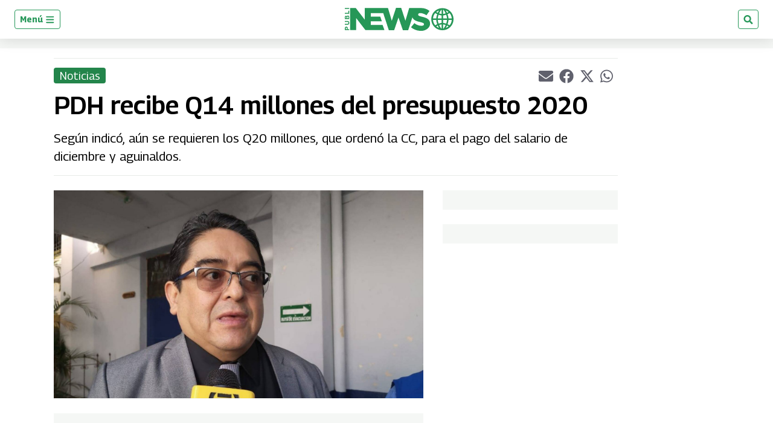

--- FILE ---
content_type: text/html; charset=utf-8
request_url: https://www.google.com/recaptcha/api2/aframe
body_size: 267
content:
<!DOCTYPE HTML><html><head><meta http-equiv="content-type" content="text/html; charset=UTF-8"></head><body><script nonce="_whdS4qZNZpAdmKxOxCscw">/** Anti-fraud and anti-abuse applications only. See google.com/recaptcha */ try{var clients={'sodar':'https://pagead2.googlesyndication.com/pagead/sodar?'};window.addEventListener("message",function(a){try{if(a.source===window.parent){var b=JSON.parse(a.data);var c=clients[b['id']];if(c){var d=document.createElement('img');d.src=c+b['params']+'&rc='+(localStorage.getItem("rc::a")?sessionStorage.getItem("rc::b"):"");window.document.body.appendChild(d);sessionStorage.setItem("rc::e",parseInt(sessionStorage.getItem("rc::e")||0)+1);localStorage.setItem("rc::h",'1769906300716');}}}catch(b){}});window.parent.postMessage("_grecaptcha_ready", "*");}catch(b){}</script></body></html>

--- FILE ---
content_type: application/javascript; charset=utf-8
request_url: https://fundingchoicesmessages.google.com/f/AGSKWxVIjU_H6EtPsyoaDTHArXkOCBPzt6BMlve_kVK2CRbe7gS8NjfjApuwRO5s2nqdr0zBJW0VKK7c7JRtN_eRTe0hkdxiDzQ0GcU8z0r9d7wi6Tl_m1OhP2XaV35ZvSNzfjoiBz7QC5qrEuHyhS9kXFT3O3UPWIw83LovOnTHgSmg_N52t1GU0U1y1bdQ/__static/ads/?adlocation=/rotationad./ad-lil._right_ad.
body_size: -1285
content:
window['3a37310c-97b7-4223-a75c-620e1ca2b60f'] = true;